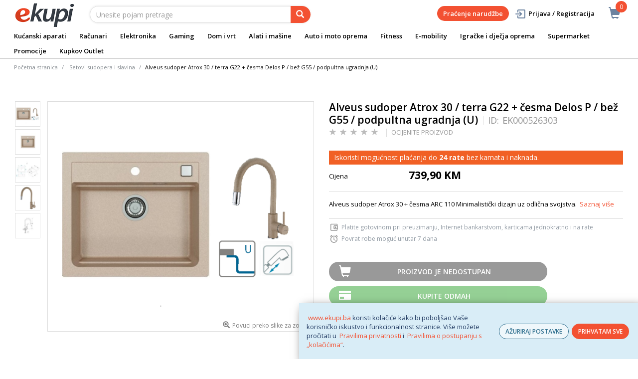

--- FILE ---
content_type: text/html; charset=utf-8
request_url: https://www.google.com/recaptcha/api2/anchor?ar=1&k=6Lc2wmAjAAAAAE0Fil-D041zS0KfjqpRlReSiJUv&co=aHR0cHM6Ly93d3cuZWt1cGkuYmE6NDQz&hl=en&v=PoyoqOPhxBO7pBk68S4YbpHZ&size=invisible&sa=action&anchor-ms=20000&execute-ms=30000&cb=ilgyrodea51n
body_size: 49336
content:
<!DOCTYPE HTML><html dir="ltr" lang="en"><head><meta http-equiv="Content-Type" content="text/html; charset=UTF-8">
<meta http-equiv="X-UA-Compatible" content="IE=edge">
<title>reCAPTCHA</title>
<style type="text/css">
/* cyrillic-ext */
@font-face {
  font-family: 'Roboto';
  font-style: normal;
  font-weight: 400;
  font-stretch: 100%;
  src: url(//fonts.gstatic.com/s/roboto/v48/KFO7CnqEu92Fr1ME7kSn66aGLdTylUAMa3GUBHMdazTgWw.woff2) format('woff2');
  unicode-range: U+0460-052F, U+1C80-1C8A, U+20B4, U+2DE0-2DFF, U+A640-A69F, U+FE2E-FE2F;
}
/* cyrillic */
@font-face {
  font-family: 'Roboto';
  font-style: normal;
  font-weight: 400;
  font-stretch: 100%;
  src: url(//fonts.gstatic.com/s/roboto/v48/KFO7CnqEu92Fr1ME7kSn66aGLdTylUAMa3iUBHMdazTgWw.woff2) format('woff2');
  unicode-range: U+0301, U+0400-045F, U+0490-0491, U+04B0-04B1, U+2116;
}
/* greek-ext */
@font-face {
  font-family: 'Roboto';
  font-style: normal;
  font-weight: 400;
  font-stretch: 100%;
  src: url(//fonts.gstatic.com/s/roboto/v48/KFO7CnqEu92Fr1ME7kSn66aGLdTylUAMa3CUBHMdazTgWw.woff2) format('woff2');
  unicode-range: U+1F00-1FFF;
}
/* greek */
@font-face {
  font-family: 'Roboto';
  font-style: normal;
  font-weight: 400;
  font-stretch: 100%;
  src: url(//fonts.gstatic.com/s/roboto/v48/KFO7CnqEu92Fr1ME7kSn66aGLdTylUAMa3-UBHMdazTgWw.woff2) format('woff2');
  unicode-range: U+0370-0377, U+037A-037F, U+0384-038A, U+038C, U+038E-03A1, U+03A3-03FF;
}
/* math */
@font-face {
  font-family: 'Roboto';
  font-style: normal;
  font-weight: 400;
  font-stretch: 100%;
  src: url(//fonts.gstatic.com/s/roboto/v48/KFO7CnqEu92Fr1ME7kSn66aGLdTylUAMawCUBHMdazTgWw.woff2) format('woff2');
  unicode-range: U+0302-0303, U+0305, U+0307-0308, U+0310, U+0312, U+0315, U+031A, U+0326-0327, U+032C, U+032F-0330, U+0332-0333, U+0338, U+033A, U+0346, U+034D, U+0391-03A1, U+03A3-03A9, U+03B1-03C9, U+03D1, U+03D5-03D6, U+03F0-03F1, U+03F4-03F5, U+2016-2017, U+2034-2038, U+203C, U+2040, U+2043, U+2047, U+2050, U+2057, U+205F, U+2070-2071, U+2074-208E, U+2090-209C, U+20D0-20DC, U+20E1, U+20E5-20EF, U+2100-2112, U+2114-2115, U+2117-2121, U+2123-214F, U+2190, U+2192, U+2194-21AE, U+21B0-21E5, U+21F1-21F2, U+21F4-2211, U+2213-2214, U+2216-22FF, U+2308-230B, U+2310, U+2319, U+231C-2321, U+2336-237A, U+237C, U+2395, U+239B-23B7, U+23D0, U+23DC-23E1, U+2474-2475, U+25AF, U+25B3, U+25B7, U+25BD, U+25C1, U+25CA, U+25CC, U+25FB, U+266D-266F, U+27C0-27FF, U+2900-2AFF, U+2B0E-2B11, U+2B30-2B4C, U+2BFE, U+3030, U+FF5B, U+FF5D, U+1D400-1D7FF, U+1EE00-1EEFF;
}
/* symbols */
@font-face {
  font-family: 'Roboto';
  font-style: normal;
  font-weight: 400;
  font-stretch: 100%;
  src: url(//fonts.gstatic.com/s/roboto/v48/KFO7CnqEu92Fr1ME7kSn66aGLdTylUAMaxKUBHMdazTgWw.woff2) format('woff2');
  unicode-range: U+0001-000C, U+000E-001F, U+007F-009F, U+20DD-20E0, U+20E2-20E4, U+2150-218F, U+2190, U+2192, U+2194-2199, U+21AF, U+21E6-21F0, U+21F3, U+2218-2219, U+2299, U+22C4-22C6, U+2300-243F, U+2440-244A, U+2460-24FF, U+25A0-27BF, U+2800-28FF, U+2921-2922, U+2981, U+29BF, U+29EB, U+2B00-2BFF, U+4DC0-4DFF, U+FFF9-FFFB, U+10140-1018E, U+10190-1019C, U+101A0, U+101D0-101FD, U+102E0-102FB, U+10E60-10E7E, U+1D2C0-1D2D3, U+1D2E0-1D37F, U+1F000-1F0FF, U+1F100-1F1AD, U+1F1E6-1F1FF, U+1F30D-1F30F, U+1F315, U+1F31C, U+1F31E, U+1F320-1F32C, U+1F336, U+1F378, U+1F37D, U+1F382, U+1F393-1F39F, U+1F3A7-1F3A8, U+1F3AC-1F3AF, U+1F3C2, U+1F3C4-1F3C6, U+1F3CA-1F3CE, U+1F3D4-1F3E0, U+1F3ED, U+1F3F1-1F3F3, U+1F3F5-1F3F7, U+1F408, U+1F415, U+1F41F, U+1F426, U+1F43F, U+1F441-1F442, U+1F444, U+1F446-1F449, U+1F44C-1F44E, U+1F453, U+1F46A, U+1F47D, U+1F4A3, U+1F4B0, U+1F4B3, U+1F4B9, U+1F4BB, U+1F4BF, U+1F4C8-1F4CB, U+1F4D6, U+1F4DA, U+1F4DF, U+1F4E3-1F4E6, U+1F4EA-1F4ED, U+1F4F7, U+1F4F9-1F4FB, U+1F4FD-1F4FE, U+1F503, U+1F507-1F50B, U+1F50D, U+1F512-1F513, U+1F53E-1F54A, U+1F54F-1F5FA, U+1F610, U+1F650-1F67F, U+1F687, U+1F68D, U+1F691, U+1F694, U+1F698, U+1F6AD, U+1F6B2, U+1F6B9-1F6BA, U+1F6BC, U+1F6C6-1F6CF, U+1F6D3-1F6D7, U+1F6E0-1F6EA, U+1F6F0-1F6F3, U+1F6F7-1F6FC, U+1F700-1F7FF, U+1F800-1F80B, U+1F810-1F847, U+1F850-1F859, U+1F860-1F887, U+1F890-1F8AD, U+1F8B0-1F8BB, U+1F8C0-1F8C1, U+1F900-1F90B, U+1F93B, U+1F946, U+1F984, U+1F996, U+1F9E9, U+1FA00-1FA6F, U+1FA70-1FA7C, U+1FA80-1FA89, U+1FA8F-1FAC6, U+1FACE-1FADC, U+1FADF-1FAE9, U+1FAF0-1FAF8, U+1FB00-1FBFF;
}
/* vietnamese */
@font-face {
  font-family: 'Roboto';
  font-style: normal;
  font-weight: 400;
  font-stretch: 100%;
  src: url(//fonts.gstatic.com/s/roboto/v48/KFO7CnqEu92Fr1ME7kSn66aGLdTylUAMa3OUBHMdazTgWw.woff2) format('woff2');
  unicode-range: U+0102-0103, U+0110-0111, U+0128-0129, U+0168-0169, U+01A0-01A1, U+01AF-01B0, U+0300-0301, U+0303-0304, U+0308-0309, U+0323, U+0329, U+1EA0-1EF9, U+20AB;
}
/* latin-ext */
@font-face {
  font-family: 'Roboto';
  font-style: normal;
  font-weight: 400;
  font-stretch: 100%;
  src: url(//fonts.gstatic.com/s/roboto/v48/KFO7CnqEu92Fr1ME7kSn66aGLdTylUAMa3KUBHMdazTgWw.woff2) format('woff2');
  unicode-range: U+0100-02BA, U+02BD-02C5, U+02C7-02CC, U+02CE-02D7, U+02DD-02FF, U+0304, U+0308, U+0329, U+1D00-1DBF, U+1E00-1E9F, U+1EF2-1EFF, U+2020, U+20A0-20AB, U+20AD-20C0, U+2113, U+2C60-2C7F, U+A720-A7FF;
}
/* latin */
@font-face {
  font-family: 'Roboto';
  font-style: normal;
  font-weight: 400;
  font-stretch: 100%;
  src: url(//fonts.gstatic.com/s/roboto/v48/KFO7CnqEu92Fr1ME7kSn66aGLdTylUAMa3yUBHMdazQ.woff2) format('woff2');
  unicode-range: U+0000-00FF, U+0131, U+0152-0153, U+02BB-02BC, U+02C6, U+02DA, U+02DC, U+0304, U+0308, U+0329, U+2000-206F, U+20AC, U+2122, U+2191, U+2193, U+2212, U+2215, U+FEFF, U+FFFD;
}
/* cyrillic-ext */
@font-face {
  font-family: 'Roboto';
  font-style: normal;
  font-weight: 500;
  font-stretch: 100%;
  src: url(//fonts.gstatic.com/s/roboto/v48/KFO7CnqEu92Fr1ME7kSn66aGLdTylUAMa3GUBHMdazTgWw.woff2) format('woff2');
  unicode-range: U+0460-052F, U+1C80-1C8A, U+20B4, U+2DE0-2DFF, U+A640-A69F, U+FE2E-FE2F;
}
/* cyrillic */
@font-face {
  font-family: 'Roboto';
  font-style: normal;
  font-weight: 500;
  font-stretch: 100%;
  src: url(//fonts.gstatic.com/s/roboto/v48/KFO7CnqEu92Fr1ME7kSn66aGLdTylUAMa3iUBHMdazTgWw.woff2) format('woff2');
  unicode-range: U+0301, U+0400-045F, U+0490-0491, U+04B0-04B1, U+2116;
}
/* greek-ext */
@font-face {
  font-family: 'Roboto';
  font-style: normal;
  font-weight: 500;
  font-stretch: 100%;
  src: url(//fonts.gstatic.com/s/roboto/v48/KFO7CnqEu92Fr1ME7kSn66aGLdTylUAMa3CUBHMdazTgWw.woff2) format('woff2');
  unicode-range: U+1F00-1FFF;
}
/* greek */
@font-face {
  font-family: 'Roboto';
  font-style: normal;
  font-weight: 500;
  font-stretch: 100%;
  src: url(//fonts.gstatic.com/s/roboto/v48/KFO7CnqEu92Fr1ME7kSn66aGLdTylUAMa3-UBHMdazTgWw.woff2) format('woff2');
  unicode-range: U+0370-0377, U+037A-037F, U+0384-038A, U+038C, U+038E-03A1, U+03A3-03FF;
}
/* math */
@font-face {
  font-family: 'Roboto';
  font-style: normal;
  font-weight: 500;
  font-stretch: 100%;
  src: url(//fonts.gstatic.com/s/roboto/v48/KFO7CnqEu92Fr1ME7kSn66aGLdTylUAMawCUBHMdazTgWw.woff2) format('woff2');
  unicode-range: U+0302-0303, U+0305, U+0307-0308, U+0310, U+0312, U+0315, U+031A, U+0326-0327, U+032C, U+032F-0330, U+0332-0333, U+0338, U+033A, U+0346, U+034D, U+0391-03A1, U+03A3-03A9, U+03B1-03C9, U+03D1, U+03D5-03D6, U+03F0-03F1, U+03F4-03F5, U+2016-2017, U+2034-2038, U+203C, U+2040, U+2043, U+2047, U+2050, U+2057, U+205F, U+2070-2071, U+2074-208E, U+2090-209C, U+20D0-20DC, U+20E1, U+20E5-20EF, U+2100-2112, U+2114-2115, U+2117-2121, U+2123-214F, U+2190, U+2192, U+2194-21AE, U+21B0-21E5, U+21F1-21F2, U+21F4-2211, U+2213-2214, U+2216-22FF, U+2308-230B, U+2310, U+2319, U+231C-2321, U+2336-237A, U+237C, U+2395, U+239B-23B7, U+23D0, U+23DC-23E1, U+2474-2475, U+25AF, U+25B3, U+25B7, U+25BD, U+25C1, U+25CA, U+25CC, U+25FB, U+266D-266F, U+27C0-27FF, U+2900-2AFF, U+2B0E-2B11, U+2B30-2B4C, U+2BFE, U+3030, U+FF5B, U+FF5D, U+1D400-1D7FF, U+1EE00-1EEFF;
}
/* symbols */
@font-face {
  font-family: 'Roboto';
  font-style: normal;
  font-weight: 500;
  font-stretch: 100%;
  src: url(//fonts.gstatic.com/s/roboto/v48/KFO7CnqEu92Fr1ME7kSn66aGLdTylUAMaxKUBHMdazTgWw.woff2) format('woff2');
  unicode-range: U+0001-000C, U+000E-001F, U+007F-009F, U+20DD-20E0, U+20E2-20E4, U+2150-218F, U+2190, U+2192, U+2194-2199, U+21AF, U+21E6-21F0, U+21F3, U+2218-2219, U+2299, U+22C4-22C6, U+2300-243F, U+2440-244A, U+2460-24FF, U+25A0-27BF, U+2800-28FF, U+2921-2922, U+2981, U+29BF, U+29EB, U+2B00-2BFF, U+4DC0-4DFF, U+FFF9-FFFB, U+10140-1018E, U+10190-1019C, U+101A0, U+101D0-101FD, U+102E0-102FB, U+10E60-10E7E, U+1D2C0-1D2D3, U+1D2E0-1D37F, U+1F000-1F0FF, U+1F100-1F1AD, U+1F1E6-1F1FF, U+1F30D-1F30F, U+1F315, U+1F31C, U+1F31E, U+1F320-1F32C, U+1F336, U+1F378, U+1F37D, U+1F382, U+1F393-1F39F, U+1F3A7-1F3A8, U+1F3AC-1F3AF, U+1F3C2, U+1F3C4-1F3C6, U+1F3CA-1F3CE, U+1F3D4-1F3E0, U+1F3ED, U+1F3F1-1F3F3, U+1F3F5-1F3F7, U+1F408, U+1F415, U+1F41F, U+1F426, U+1F43F, U+1F441-1F442, U+1F444, U+1F446-1F449, U+1F44C-1F44E, U+1F453, U+1F46A, U+1F47D, U+1F4A3, U+1F4B0, U+1F4B3, U+1F4B9, U+1F4BB, U+1F4BF, U+1F4C8-1F4CB, U+1F4D6, U+1F4DA, U+1F4DF, U+1F4E3-1F4E6, U+1F4EA-1F4ED, U+1F4F7, U+1F4F9-1F4FB, U+1F4FD-1F4FE, U+1F503, U+1F507-1F50B, U+1F50D, U+1F512-1F513, U+1F53E-1F54A, U+1F54F-1F5FA, U+1F610, U+1F650-1F67F, U+1F687, U+1F68D, U+1F691, U+1F694, U+1F698, U+1F6AD, U+1F6B2, U+1F6B9-1F6BA, U+1F6BC, U+1F6C6-1F6CF, U+1F6D3-1F6D7, U+1F6E0-1F6EA, U+1F6F0-1F6F3, U+1F6F7-1F6FC, U+1F700-1F7FF, U+1F800-1F80B, U+1F810-1F847, U+1F850-1F859, U+1F860-1F887, U+1F890-1F8AD, U+1F8B0-1F8BB, U+1F8C0-1F8C1, U+1F900-1F90B, U+1F93B, U+1F946, U+1F984, U+1F996, U+1F9E9, U+1FA00-1FA6F, U+1FA70-1FA7C, U+1FA80-1FA89, U+1FA8F-1FAC6, U+1FACE-1FADC, U+1FADF-1FAE9, U+1FAF0-1FAF8, U+1FB00-1FBFF;
}
/* vietnamese */
@font-face {
  font-family: 'Roboto';
  font-style: normal;
  font-weight: 500;
  font-stretch: 100%;
  src: url(//fonts.gstatic.com/s/roboto/v48/KFO7CnqEu92Fr1ME7kSn66aGLdTylUAMa3OUBHMdazTgWw.woff2) format('woff2');
  unicode-range: U+0102-0103, U+0110-0111, U+0128-0129, U+0168-0169, U+01A0-01A1, U+01AF-01B0, U+0300-0301, U+0303-0304, U+0308-0309, U+0323, U+0329, U+1EA0-1EF9, U+20AB;
}
/* latin-ext */
@font-face {
  font-family: 'Roboto';
  font-style: normal;
  font-weight: 500;
  font-stretch: 100%;
  src: url(//fonts.gstatic.com/s/roboto/v48/KFO7CnqEu92Fr1ME7kSn66aGLdTylUAMa3KUBHMdazTgWw.woff2) format('woff2');
  unicode-range: U+0100-02BA, U+02BD-02C5, U+02C7-02CC, U+02CE-02D7, U+02DD-02FF, U+0304, U+0308, U+0329, U+1D00-1DBF, U+1E00-1E9F, U+1EF2-1EFF, U+2020, U+20A0-20AB, U+20AD-20C0, U+2113, U+2C60-2C7F, U+A720-A7FF;
}
/* latin */
@font-face {
  font-family: 'Roboto';
  font-style: normal;
  font-weight: 500;
  font-stretch: 100%;
  src: url(//fonts.gstatic.com/s/roboto/v48/KFO7CnqEu92Fr1ME7kSn66aGLdTylUAMa3yUBHMdazQ.woff2) format('woff2');
  unicode-range: U+0000-00FF, U+0131, U+0152-0153, U+02BB-02BC, U+02C6, U+02DA, U+02DC, U+0304, U+0308, U+0329, U+2000-206F, U+20AC, U+2122, U+2191, U+2193, U+2212, U+2215, U+FEFF, U+FFFD;
}
/* cyrillic-ext */
@font-face {
  font-family: 'Roboto';
  font-style: normal;
  font-weight: 900;
  font-stretch: 100%;
  src: url(//fonts.gstatic.com/s/roboto/v48/KFO7CnqEu92Fr1ME7kSn66aGLdTylUAMa3GUBHMdazTgWw.woff2) format('woff2');
  unicode-range: U+0460-052F, U+1C80-1C8A, U+20B4, U+2DE0-2DFF, U+A640-A69F, U+FE2E-FE2F;
}
/* cyrillic */
@font-face {
  font-family: 'Roboto';
  font-style: normal;
  font-weight: 900;
  font-stretch: 100%;
  src: url(//fonts.gstatic.com/s/roboto/v48/KFO7CnqEu92Fr1ME7kSn66aGLdTylUAMa3iUBHMdazTgWw.woff2) format('woff2');
  unicode-range: U+0301, U+0400-045F, U+0490-0491, U+04B0-04B1, U+2116;
}
/* greek-ext */
@font-face {
  font-family: 'Roboto';
  font-style: normal;
  font-weight: 900;
  font-stretch: 100%;
  src: url(//fonts.gstatic.com/s/roboto/v48/KFO7CnqEu92Fr1ME7kSn66aGLdTylUAMa3CUBHMdazTgWw.woff2) format('woff2');
  unicode-range: U+1F00-1FFF;
}
/* greek */
@font-face {
  font-family: 'Roboto';
  font-style: normal;
  font-weight: 900;
  font-stretch: 100%;
  src: url(//fonts.gstatic.com/s/roboto/v48/KFO7CnqEu92Fr1ME7kSn66aGLdTylUAMa3-UBHMdazTgWw.woff2) format('woff2');
  unicode-range: U+0370-0377, U+037A-037F, U+0384-038A, U+038C, U+038E-03A1, U+03A3-03FF;
}
/* math */
@font-face {
  font-family: 'Roboto';
  font-style: normal;
  font-weight: 900;
  font-stretch: 100%;
  src: url(//fonts.gstatic.com/s/roboto/v48/KFO7CnqEu92Fr1ME7kSn66aGLdTylUAMawCUBHMdazTgWw.woff2) format('woff2');
  unicode-range: U+0302-0303, U+0305, U+0307-0308, U+0310, U+0312, U+0315, U+031A, U+0326-0327, U+032C, U+032F-0330, U+0332-0333, U+0338, U+033A, U+0346, U+034D, U+0391-03A1, U+03A3-03A9, U+03B1-03C9, U+03D1, U+03D5-03D6, U+03F0-03F1, U+03F4-03F5, U+2016-2017, U+2034-2038, U+203C, U+2040, U+2043, U+2047, U+2050, U+2057, U+205F, U+2070-2071, U+2074-208E, U+2090-209C, U+20D0-20DC, U+20E1, U+20E5-20EF, U+2100-2112, U+2114-2115, U+2117-2121, U+2123-214F, U+2190, U+2192, U+2194-21AE, U+21B0-21E5, U+21F1-21F2, U+21F4-2211, U+2213-2214, U+2216-22FF, U+2308-230B, U+2310, U+2319, U+231C-2321, U+2336-237A, U+237C, U+2395, U+239B-23B7, U+23D0, U+23DC-23E1, U+2474-2475, U+25AF, U+25B3, U+25B7, U+25BD, U+25C1, U+25CA, U+25CC, U+25FB, U+266D-266F, U+27C0-27FF, U+2900-2AFF, U+2B0E-2B11, U+2B30-2B4C, U+2BFE, U+3030, U+FF5B, U+FF5D, U+1D400-1D7FF, U+1EE00-1EEFF;
}
/* symbols */
@font-face {
  font-family: 'Roboto';
  font-style: normal;
  font-weight: 900;
  font-stretch: 100%;
  src: url(//fonts.gstatic.com/s/roboto/v48/KFO7CnqEu92Fr1ME7kSn66aGLdTylUAMaxKUBHMdazTgWw.woff2) format('woff2');
  unicode-range: U+0001-000C, U+000E-001F, U+007F-009F, U+20DD-20E0, U+20E2-20E4, U+2150-218F, U+2190, U+2192, U+2194-2199, U+21AF, U+21E6-21F0, U+21F3, U+2218-2219, U+2299, U+22C4-22C6, U+2300-243F, U+2440-244A, U+2460-24FF, U+25A0-27BF, U+2800-28FF, U+2921-2922, U+2981, U+29BF, U+29EB, U+2B00-2BFF, U+4DC0-4DFF, U+FFF9-FFFB, U+10140-1018E, U+10190-1019C, U+101A0, U+101D0-101FD, U+102E0-102FB, U+10E60-10E7E, U+1D2C0-1D2D3, U+1D2E0-1D37F, U+1F000-1F0FF, U+1F100-1F1AD, U+1F1E6-1F1FF, U+1F30D-1F30F, U+1F315, U+1F31C, U+1F31E, U+1F320-1F32C, U+1F336, U+1F378, U+1F37D, U+1F382, U+1F393-1F39F, U+1F3A7-1F3A8, U+1F3AC-1F3AF, U+1F3C2, U+1F3C4-1F3C6, U+1F3CA-1F3CE, U+1F3D4-1F3E0, U+1F3ED, U+1F3F1-1F3F3, U+1F3F5-1F3F7, U+1F408, U+1F415, U+1F41F, U+1F426, U+1F43F, U+1F441-1F442, U+1F444, U+1F446-1F449, U+1F44C-1F44E, U+1F453, U+1F46A, U+1F47D, U+1F4A3, U+1F4B0, U+1F4B3, U+1F4B9, U+1F4BB, U+1F4BF, U+1F4C8-1F4CB, U+1F4D6, U+1F4DA, U+1F4DF, U+1F4E3-1F4E6, U+1F4EA-1F4ED, U+1F4F7, U+1F4F9-1F4FB, U+1F4FD-1F4FE, U+1F503, U+1F507-1F50B, U+1F50D, U+1F512-1F513, U+1F53E-1F54A, U+1F54F-1F5FA, U+1F610, U+1F650-1F67F, U+1F687, U+1F68D, U+1F691, U+1F694, U+1F698, U+1F6AD, U+1F6B2, U+1F6B9-1F6BA, U+1F6BC, U+1F6C6-1F6CF, U+1F6D3-1F6D7, U+1F6E0-1F6EA, U+1F6F0-1F6F3, U+1F6F7-1F6FC, U+1F700-1F7FF, U+1F800-1F80B, U+1F810-1F847, U+1F850-1F859, U+1F860-1F887, U+1F890-1F8AD, U+1F8B0-1F8BB, U+1F8C0-1F8C1, U+1F900-1F90B, U+1F93B, U+1F946, U+1F984, U+1F996, U+1F9E9, U+1FA00-1FA6F, U+1FA70-1FA7C, U+1FA80-1FA89, U+1FA8F-1FAC6, U+1FACE-1FADC, U+1FADF-1FAE9, U+1FAF0-1FAF8, U+1FB00-1FBFF;
}
/* vietnamese */
@font-face {
  font-family: 'Roboto';
  font-style: normal;
  font-weight: 900;
  font-stretch: 100%;
  src: url(//fonts.gstatic.com/s/roboto/v48/KFO7CnqEu92Fr1ME7kSn66aGLdTylUAMa3OUBHMdazTgWw.woff2) format('woff2');
  unicode-range: U+0102-0103, U+0110-0111, U+0128-0129, U+0168-0169, U+01A0-01A1, U+01AF-01B0, U+0300-0301, U+0303-0304, U+0308-0309, U+0323, U+0329, U+1EA0-1EF9, U+20AB;
}
/* latin-ext */
@font-face {
  font-family: 'Roboto';
  font-style: normal;
  font-weight: 900;
  font-stretch: 100%;
  src: url(//fonts.gstatic.com/s/roboto/v48/KFO7CnqEu92Fr1ME7kSn66aGLdTylUAMa3KUBHMdazTgWw.woff2) format('woff2');
  unicode-range: U+0100-02BA, U+02BD-02C5, U+02C7-02CC, U+02CE-02D7, U+02DD-02FF, U+0304, U+0308, U+0329, U+1D00-1DBF, U+1E00-1E9F, U+1EF2-1EFF, U+2020, U+20A0-20AB, U+20AD-20C0, U+2113, U+2C60-2C7F, U+A720-A7FF;
}
/* latin */
@font-face {
  font-family: 'Roboto';
  font-style: normal;
  font-weight: 900;
  font-stretch: 100%;
  src: url(//fonts.gstatic.com/s/roboto/v48/KFO7CnqEu92Fr1ME7kSn66aGLdTylUAMa3yUBHMdazQ.woff2) format('woff2');
  unicode-range: U+0000-00FF, U+0131, U+0152-0153, U+02BB-02BC, U+02C6, U+02DA, U+02DC, U+0304, U+0308, U+0329, U+2000-206F, U+20AC, U+2122, U+2191, U+2193, U+2212, U+2215, U+FEFF, U+FFFD;
}

</style>
<link rel="stylesheet" type="text/css" href="https://www.gstatic.com/recaptcha/releases/PoyoqOPhxBO7pBk68S4YbpHZ/styles__ltr.css">
<script nonce="QcEKvuLkDJ8Lu2t6m_eNEQ" type="text/javascript">window['__recaptcha_api'] = 'https://www.google.com/recaptcha/api2/';</script>
<script type="text/javascript" src="https://www.gstatic.com/recaptcha/releases/PoyoqOPhxBO7pBk68S4YbpHZ/recaptcha__en.js" nonce="QcEKvuLkDJ8Lu2t6m_eNEQ">
      
    </script></head>
<body><div id="rc-anchor-alert" class="rc-anchor-alert"></div>
<input type="hidden" id="recaptcha-token" value="[base64]">
<script type="text/javascript" nonce="QcEKvuLkDJ8Lu2t6m_eNEQ">
      recaptcha.anchor.Main.init("[\x22ainput\x22,[\x22bgdata\x22,\x22\x22,\[base64]/[base64]/MjU1Ong/[base64]/[base64]/[base64]/[base64]/[base64]/[base64]/[base64]/[base64]/[base64]/[base64]/[base64]/[base64]/[base64]/[base64]/[base64]\\u003d\x22,\[base64]\\u003d\x22,\[base64]/woTDu3zCmHNeN8KmfGrDjsKYWB7CowHDvMKgH8ODwrphERDCtSTCqgp/w5TDnH7DlsO+wqIFES5/YgJYJjANLMOqw583YWbDscOLw4vDhsOAw7zDiGvDgcKBw7HDosOVw4kSbn/Dk3cIw7DDgcOIAMOuw7rDsjDCjl0Fw5MqwqJ0Y8ObwpnCg8OwRDVxKjbDqShcwpDDlsK4w7ZxeWfDhn0Iw4J9dMObwoTClGMOw7t+Z8OcwowLwqY6SS1owogNIyQ7Ez3CgsO7w4A5w7HCqkRqI8KkecKUwrVhHhDCiSgcw7QJMcO3wr5tGl/DhsOgwrU+Q1MfwqvCknA3F3I/[base64]/CkBzCu8Knw6bCllBzQsO3w5TChcKMS8OKw5HCukFqw4TCm2Agw4J5McKCG1rCo0ZIXMO2HcK9GsK+w4gLwpsFTMOiw7/[base64]/ChcO6MGzCrEfDgcO/csKpw4FxwpvCncOfwo5uwrYKUhsyw5rCrcO4DMOOw6lowqDDv1LCoS7CksK9w4fDssOYVsKywpkYwprCncOEwoBWwo/DqBDDqj3DrW9Nw7LCnDTCrhByesKGbMOZwoN2w73DlsOSfsKKEgB9UcOZw4jDncONw7XDh8K5w77Ci8OQC8KEGh3DkGXDhcOfwpnClcOewo3CqcKnA8Oaw7N3bltEA2XDgsOFGsO1wrRcw5Yjw67DgsKRwrU0worDr8KjesO8w4RHw6A1PsO/UD3Con3CrXRiw7TCjMKSPgPCr3U5PnbCq8OLcMOaw40Lw7LCvMOFEhxmFcOvAGdHZMObcV3Dkixdw7HCvklWwpzCli3ClRUzwoErw7TDlsO5wovCuiMDfcO/T8KyQwJzZBfDuBvCscKrwr7DlBZRw4vDl8OvJsOQAcO+bcKrwoHCn0zDvcOsw7pCw6xDwqzCtgDCjhsLOsKyw53ChsOXwr0jUsORwpDCqcOGHD3DlDHDrQrDpFchWG7DhcOqwowKf0zDqW1ZDAUcwoNgw5/CuBZvc8O+wrxlTMKFUA4bw4tzQcK/w5sswokHFlRIU8OKwpVBZk7DlcKyEcOIwrkiAsO6wrgOd2LCk17ClR/DvwTDgG92w68tWMOIwpcjw6AkaETCosOkB8KNw4PDqFjDkSYmw7DDrXfDsX3CvMO3w47CpDoMU0LDtMORwpNhwpRwIsKeMlbCnsK9wrPDiDNWGlHDtcOnw6xvMHHCq8OCwoF8w7LDqMO+f3tdZ8O5w5F9wpTDhsOnKsKgw6jCoMKxw6RBRztGwo/CiCTCqsOIwrXDpcKLGMOLw6/Ckj5yw7jCh04fwpTCj1J1wo8cwoLDhCMtwoI6w4/CpMKSdXvDh07CgyPCglIcw7DDvhnDojzDiUDCosK/w6nDv0MZU8O/wpPCgCNGwrDDoDnCijvCscKUbsKebV/CusORw7fDjDrDqgEDwrZdwqTDi8KXCMOFdsOZasONwpBiw79hwosGw7UpwpnDjwjDpMK/wrLCtcO/w7jDt8Ogwo9PJCzDhSdxw6ggJMObwrBAasO7ZR8MwrkSw4NZwqbDgV7DowrDgH3Dh2seVShYHcKPUB7CtcOkwqJRDsObLsOdw7LCqkjCo8Oeb8OVw5U7wogcNi04w6NgwocRE8ObSsOmckpNwr3DkMO9wqbCr8OjDsOcw7rDlsOJZsK5LlzDlhHDkC/[base64]/Dql7CjMOdwq0uLsO9w5TDjsKddg/DqcKGY0rCrQMkwp/Dnisvw7tuwrlxw5kywpLDqcOzNcKLw6pccBgcXsOQw4wRwokqTWZhQRXCkUrChkEpw5jDjWIxSG4xw41yw6/DssO/C8Kbw53CosKXX8O6M8O9w48Mw6nCokZawphswoRCOMOww6bCo8OLYgrCo8Ovwot5DMO3w7zCrsKmD8O7woRBdxTDr3kjw5vCrRbDl8OgEsOaMFpbw4PCgS8Two56VMKEMlbDpMKJw7ELwrXCgcKiUcOVw78SGMKlB8OIwqQZw5BlwrrCtsOtw758w4/CqcK/w7LDsMKAPcKywrYBdXl0ZMKfTVHCvmrCniLDqcOmaA8kwqVgwqoKw7LCjzJ8w6jCtMK/wp8jAsO4woDDqx91wqx4UB/DlF0Gw4BmCwVye3TDvS1nG0VXw6NRw7EYw6/CjMOuw7/Dp2bDggduw67CtGxHVhnDh8Ordh4rw4p7RVDCnMOSwqDDmU3DqMKuwq0hw7rDi8OAPMK6w6luw6fDp8OMXsKbS8KFw6PCnRXCj8OQW8Ktwo9Yw7IqdcOpw4ICwqYLw7vDnhPDlFHDsgFTXMKKZMK/AMKew5wBEGslK8KcMDDCkCBOWcKnwoFzXxQZwp7Ct17CqMK+acONwq3Dpl7DtsOIwq/CtGEAw5nCikLDucO5w6lResKSMsKPw5fCvX8KCsKFw7xlCcOVw55Xwq5jI0NPwqDCkMO7wro3V8O2woLCmSxiXsOtw6wfFsKywrtTI8O+wpnCvXjCnsOKE8OhGFzDkxwMw6nDpm/ComIhw4VhFVNgTRJow7RwQSRww67Dow1/McOEZMKYCwViDx/[base64]/[base64]/[base64]/[base64]/DjidSakbDt2XCi8K9woLCtcOEw5sCFGzCiMKrw7zDg34vwoUBFcKmw5fDpx/CrgNXOMKYw5ZwOUQGLMOaDcOCLB7DllDChDUcw7zDmmdiw6nDtgF8w7nDqBU4exYoElDCp8K2KT1TXsKEIwotwq18GTcBbExmVVkow7PDhMKFwrzDt0rDky9BwpUfw57ChmXCn8OGwrkAEiNPe8OLw6XCn2cww6HDqMK1VGnCmcKlB8Kpw7QRwo/CujkIVQl1FkvCsB9iNsOtw5AUw4Z7w5g2w7DCs8OHw7UvfXsvN8O6w6JOd8KEUcOmMALCpU0WwojDhkLCm8K9CXfDo8Oqw53CilIjw4nCjMKnacOiw7/DhUAdD1HCkcKIw4zCkcKfFAxdSzo2Z8KpwpnCo8KAw4DCm0jDkgbDisKWw6XDmldlb8KoZMOkTBVVScORwqU/w5gzR3bDh8OsYxB5KMKwwpHCjzhewqpjDl9gXULDrD/Dk8Ohw7PCtMOIEk3CkcKiw5TDisOpASVAckzCj8OqR2HCgD0owqhbw6x/F1rDu8OEwp51GXBHAcKkw5plVMK/w4d7FU51DwrDpEIMecOywq59wqLCjXvDtsONwpt3SsKXTHhRA3Q/wp3DjsO6dMKUw6/DrhdbFm7CrE8iwq12w73CoSVYFDBOwobCpgM7d1QXJMOROcOzw7sVw4DDggbDlGptw4nDh3EDw5fCng04PsOIwodww6XDr8Oiw4DCpMKvH8OUw4nCjCU7w58Lw7VII8OcB8K0wrlqE8Ojwphkwp9Ef8KRw7RiFWzDscOAwqI1w4QBTMKlf8ONwrrCksODdhx6Ng/CihjCuQTDucKRdMOlwpjCnsO1OjZcOAHCtVkAIzojb8KSw5VrwpZmFjAVAsO/w5wzHcOWwrlPbMOcw40fw6nChQvCriRzSMKAwqbCu8Ojw4bDgcOewr3Dn8OBw6XCqcKiw6Rww7VsCMO2TMKawpBHw73DrQxUKEQ6JMO5AxpaeMOJHQrDtCZPfXkIw57Cs8OOw6LClMKOSMO0VMKpJnVKw65rwpDCsXU4bcKqbV/Dml7DmMK3fUTDtcKSCMO/Vg9gCMOgfsOhMFfChSdBwq9uwoczScK/w5HCh8KMw5/[base64]/DqcKxw4bCvQTDqsO2w77CncKsQ8OvAmHCksKNw4DCvBgcek3DhUvDnhXDt8K0fAZ8BMKQYcKKCG57XwsAwql2TSTDmDdhDCBzfsOIAC3Ch8Oww4fDm3QYDMKMdAfCpl7DtMKsPyx1w5ppEVHCj3s/w5fDlBXDq8KsBSHCpsOpw4AnEMO6C8OlaTbCjTxRw5rDhAbDvMKew5nDlsOiFHljw5p9w7s3DcK6LsO4wpfChFpcw6HDgzVWw7jDt2XCoUUNw4kaIcO3ZcKywr4Qfg7CkhImN8OfLTbChsKfw65twpBfwrZ/[base64]/[base64]/ClXluX8KQw6bDl1UiGz3DjTwuGcOhIcKaFEPDiMK8MMKbwpY+w4fDiBnClFV6NQVCCFnDgMOYKGLDoMKTKcKXE0VLa8Khw6tJbsKiw69aw5vCoB3CocK1M2fCkjLDsVnDl8KEw7JZT8KDwqnDmsOgFcOzworDjcOew7N2wrfDlcOSZikqw4LDu204QR/CgsO0OsOhGSIEWMKSTcK/[base64]/DjMKGw6jDgsKVO13DgRIFFMKAdmnDtsOmwpQKw65SfigpGsOnFsOuw5zDuMOUw7XCoMOpw7LCjnTDssKMwqRdBGPDjEHCoMOnbcOJw6HDqkpGw7PDqW8gwpzDnn3CsiUjb8Ojwqsmw4RNw4DCpcOXw4TCu1ZSOyTDisOORklAUMKLw7R/[base64]/[base64]/CmnPCkwLCnsOww65HNMOuw4XCtQ0HPcOcwrgmw6dxe8KUSsKpw79KcD8iwqE+woEkGiJ9w4ktw45Uw7IPw7EQFDsKXjNqw6gYC1VFZcONREXCmml1GGl7w597bcKFeVXDk1/[base64]/[base64]/w5vDtQjDocODwq/DgW8pDsKAwohKwr4XwqQewrMOw6lsw5h3WG9nEMOTZcKcwrIRf8KFwqnCq8Kqw7fDkMOkLsO0HkfDlMKmYnRVN8OGVALDgcKfZsOtMgxUIsOoKSYQwqbDlmQ9fsOzw5YUw5DCpMKLwqjCjcK4w6DCoD/CnQbDisK/PXUfASx/wpnCsX/CiGTCpXLDs8Kpw5A/w5k+w5JjAUlyQUPDq0J1w7A8w6B5woTDqA3DkXPDu8KcKghJw5DCpcKbwrrCuhrDrcOlR8OJw5xewqMpdA1YdsKew5fDncOUwqTCi8KzO8ObdSrCmQdCw6TCucO9cMKGwqFvwr90F8Ohw79mblbCv8O0wq9va8K7NSPCi8O/TyILU1QfZkTChGZzEnjDt8KSJApsJ8OnbcKuw7LChnPDtsOmw4Uyw7TCuEvCiMKBG2DCjcOrWcK9Vn/Dm0TDsVNvwopDw7h5wr/[base64]/CrsKCw5ZKYSRJw4hzfT3DrsOtwr5+CS/Cvw/ClMKpw5w5ZjlYw4PCkQV5wpoEBHLDisObw7XDh2Vuw5xlwrnChAjDsQ9Ow4TDgnXDpcK/w74WZsK1wrvCgEbCtH7DhcKOw643TWcfw5JHwodCe8O5JcOawqPCpibCiHnCgMKnYSBiW8OrwrPDoMOewpLDosKiYG1HXwDDi3TDtcK5GyxQQ8KxZ8Kiw5vDo8ORPMK8w7sOfMK4w7NHUcOnwqTDjwtaw5/Dr8KAZ8Kuw7o+wqwqw4zDn8OpdsKIw4hmw6LDscOwL2nDjUlQwp7Cj8ODYgXCmx7ChMOeSsOiDATDn8OMR8OuBwA2woogQsKvayQww5ghKDM4wrxLwodAKsOSDsOFw4AecWnDuUDCjC8UwqXCrcKAwpxNc8Ksw6/[base64]/Cj1JCwrR6dynDvsKMw7bDh23DsMOowoB5w4kVGX/CkHA9UQDCiH/[base64]/wopbwrbCmgECwoPCr8KddcOHMQ7DrMK+wrh4awDCncKsXUxnwoEgTcOrw6kWw7XCgz7CqQTDnhnDmsOjYsKNwqHDtyHDusKSwpbDr1AmP8KmGcKLw7/Ds3PDqsKdS8KTw7bCjsKbBgYDwrDCoiTCrwTDuzd7c8OwKG5VZ8Kcw6HCicKeeljDvwrDuxDCi8KDwqN/woQ/fcOHw6vDs8OLw6oiwoFoIcOUKFs4wqotaXbCmcOwVsOdw7XCu0wtEinDpAvDkMKUw77DusOrwqjDtQ8Ow5LDjFjCr8OJw7ZWwoTCrQAOesK3CsKWw4XCn8K8NwnDqDRRw7DCvMKXwrJ1wp/CkWzDpcOxAhk9DVILKQUUYcKUw67CrmdoYMOQw6EQOsOHMkDClMKbwqXDm8Opw69fMiN5UnxgDB5AYMK9w5caCi/Cs8OzM8Orw5xOdnbDrinCngDCq8Knw5DDiFJmW1Q0w4ZkJTDDiAZ9wowFGcKuw7DDiEXCp8Oxw4FbwqXCq8KPY8K0e0PCi8OSw6vDqcOWTcOOw5HCl8KOw50pwp5lwrNzw5vDisOdw7kYw5TDrMOew4/[base64]/DvgvChVjColrCh1vDnsKLNFsuw7Zzw4gkPMKATcKmYz9IFArChRnDoQTDkmrDhETDjsKPwr0BwqLDpMKRI0vDqhbCpsKCc3XCsRnDvcOow7ZAS8KfJhIgw53CqU/[base64]/csKywoIjVyM0w6BGSsO5w4pCwrPDvsKFLnLCmcKXfAkOw4sbw6VqdyPDq8OVGhnDlSoUC20UJRcKwqsxTxTCqjvDj8KDNXJRNsK7HsKcwptgBxDClU7DtyE1w65yRlrDnMKNwrnDqzPDksOnQsOgw7UTGztULQDDlDMAwpzDpcOVDSrDsMK/blB5J8OFw7TDqsKiwq/CuxDCqMOlBFHCg8K5wpM9wonCuz7CksOoFsOhw5kYJVkbwo/CuwVGcgfDkQIjbkQQw7gMw6TDnsOZw7I7ETM7LDk8w4/DgEHCrlcnGsKJEgDCmMO0cizDnADDssK2SQdfWcKWw4HDnmYpw7HCvsO1T8OIw7XCm8Onw6RYw5TDhMKAZWPCl2pdwp/[base64]/DiynCgcOqwr7DtwBwCMORwotqN159YFHCnlg5acKZw49dwqcpSmLCqjPClEI6wr9Lw7jDg8OrwqLCvMK9ZCwAw4kjdsOHOVIVVjTCiDxpViRrw4MbS09hcm5APkNUI2wMwq5YGHjCssOhVcOPwpjDsQ7Dn8OHHcO7WXpDwpXDk8K3Hx03wpIbRcKiw5/CqiPDlsKIdSnDjcK1w67DsMK5w70Fwp3CoMOoYmkdw6TCsXDDniPCqmJPa2oGCC1pwrzCg8OJwocQw4zCg8KqclXDgcK9RAnCl1HDgnTDmxpNw4UWw63CrixBw6/CgSdCEnrCowwWaUbCrRR4w6bCvMOmCMOPwq7Ci8K5PsKQJ8KTw4BFw6k7wpjCqm/ChDM9wrDDlhccwr7CnRLDo8ORYsOlSk0zK8O8CWQjw5rCvMKJwr9BaMOxQFbCiRXDqBvCpsKnPVFaXsOXw63Crl7Cp8KkwqnDimoXUGbDk8Knw4LCjcO/wrbCjT1/w5DDsMOfwq9Hw7sSw4wtI1dnw6rDgsKLQyLCo8O/[base64]/DokUOBh3Cj25XCCBnBXLCs1VTwoYLwrssXTBzw6lFC8K0RcKuLMOxwrLCqcKcwoTCpXjCgh1uw6lzw5MTMz/DhFPCpG0SEMO2w6Nxc1XCqcO+UcKaE8KJQ8KQFsOUw4bDhDPDsVDDsnZnGcKvfsOmNsOiwpVZJBh+wqpgZ3hiecO9IBYqMsOMXG0ZwrTCrRcbfjl0NsOywrc3ZEXDscOEJsOYwp7DsioSLcOqwos/[base64]/CmsOaw7nDvMONwrsYw4sIJhfDpDtfwo9uw5FlJjzCuSVsX8ObaUk9RQvDiMKDwqTCu3HClMOKw5JcFsKIcsKiw4w1w7LDhcKYTsOVw6IPw68FwotickLDiBlowqgOw7kRwrnDlcOMD8Oqw4LDkwojwrMjeMOdH1PDgDUVwrgRfxg2w6/CqgBKXsKKNcOmJsKqH8KDXEDCtCjDgMOrNcKxDijCh3PDncKGNcO+w4ZpAsOeW8Kvw4jCosOxwpELbsOdwqbDvDrCn8Olwr3DtcOrO0o/bQLDkBLDmQMlNsKgOybDq8Kpw7QxND4uwoHCqsKAcynCplp4w6/CsjhEcMKUV8OBw41swqZsSQQywqrCozfCpsOGHmYgOhxEDmnCrcO7dxbDnz/CpWMhfMOcw77CqcKIGDBKwrFIwqHChXIZWlnClA80w5xgwr85ZWwgNsOswovCqMKUwp9Nw73DpcKQIA7CscO4woxwwpnCkE3CscOtHjDCscKaw5Fwwqk2wrrCs8KAwoE0w4rCmkfDpsO1wqc/NATCnsKIZ0jDilxsYRjCjMKpM8O4FMK+w6VnFMKww6RafWxneCTCtg4MHhBEw5kHD0ovdWd1GFhmwoYIw79Sw58OwqzCnCk2w5Alw4tdRcOQwpslAcKAPcOsw7F0w6F/NU1rwoRxD8Ksw64+w6PDvl9ww6V2ZMOpZhFhwrLCq8OWecOEwqIEDCcFG8KpAlXDjzVzwqzDjsOSDWvCkjTCnMOPHcOvCsO6YsOWwprDnlYDwrZDw6HDilXDgcO4M8Kxw4/DvsOlw5BVwoNyw6pgOxXCosOpC8KMOcKQeVDDhkrDhcKOw6nDsBg/wq9Zw4nDjcOxwrNkwoHDvsKGfcKBRMKlM8KvHmrDk3tywpLDr0tHUDbCkcOqW0d3PcODMsKKw5BwX1PDq8KvOcO7fyzDk3nCjsKSw4DClFd8wqQuwrwHw4LCuC3CtcKXFhA4wrcdwqLDk8K6wrvCosO+wrxawr7DkcKlw6/Du8KywpPDhDPCkzpgISl5wonDsMOHw682XlwIRBDCnygGZcOsw5IgwoLCgcK1w6nCo8Khw4U/[base64]/[base64]/CuQTDvWvDl8OBwotKOsKSw79owrTCvkFow58ICQzCo0LDuMKjw7oOADnDszPDocKpElHDkBJDNn8CwqE+JcKgw6XCmMK3asKuHxp6PFsnwocTw5rCkcOjf3hWdsKew545w6x1QW0uJX3DtsKSUBYWdAjCnMO2w4zDhXbCjsOUUiVvBSXDssO9KDjCv8OXw4/DkFjDli0tW8KRw4hyw5PDviI+w7DDiFh1cMOjw5d+w7tYw61nNcODbcKFAsO8ZcK7woE9wrw2wpIBUcOiHMK/[base64]/CowrDoVJFwp7DmsKPY8OYw7bDnMOZw5BWG8OXw5TDksOAB8KuwphKcsK/LTLDo8K+wpDDhyUMwqbDi8KjehjDqV3Dt8Kxw71Gw7w9GMKJw5hbesOTe0jCgMKlRkjDrELDuV5BVMOrNXnDrw7DtGnCg1fDhGDCq25QVcKnVsOHw57DnsO1w57DmhnDohLCkmjCpcOmw7clGU7DmxbCgT3CkMKgIMOsw4N/[base64]/wo7CoQIWw6xxw59ww5khwopuw7jCm8KqOjjDol1/[base64]/[base64]/CoFxHckI7LzvCrFlWZz7DnTHDnEJZw7DDkmtfwozCnsKIX1Vnwr7CqMK+w4ISw69nw5krDMO5wr/DtxzDgEjDv11LwrrCjDzDgcKJw4EkwpkrbMKEwpzCqsOUwrNdw48pw5jDviXDgQJMXSnDjcO2w5/CgsOGbcOOw7zCrEbDu8KtM8OGIyx9w4PCkMKLDFE9MMOBXDgwwo0MwpwWwqJKXMOVOXDClcO+w4wIWMO8c2xAwrIUwoXCi0BqJsO+UHrCp8KZaX/Cn8O2OiF/[base64]/[base64]/CpgA5wq7CvgLCssOPw6UzRMOcw6/CngFpPVvDrBh1HVLDiEBrw4TCtsO2w7x4Vi4VGMO0wp/DhMOJXsOpw4NUwrceYMOxwpAkT8KtKEc6NjNCwozCtMKOwqjCg8OhdT4lwqwpcsKscxLCqUrCuMKOwrYrC24YwrhuwrBVJsOmd8ONw4YhZFg1XDnCqMO5RsKKXsKSGMOmw5c9wqctwqzCh8Kjw7tNfTXCisK/w7NKODfDnsKdw7bDk8OIwrFAwrtCSmXDmAvCqzDCkMOYw4vCpxAJasKfwpfDoHluPgrChwAFw7hgTMKmXUAVRlLDqGRlw7JfwrbCsw/ChkZXwrcBJm3CkiHClsOowoNJY2TDgsKFwqPCp8O5w4hnA8O8ZW/DmcORG15ew7wMczxsQcOiD8K2AHvDumo3REfCp3FGw6l8J3jDvsOGN8Okwp/[base64]/HMOfwrHCuBVEwpBlw6fChRXCiUbCuMK/[base64]/w4rDpCnCjcKIwowGw4/CrlPDpcKewq3Dg8OawqPDhcOACcKybsOgUXwGwqRXw4RUA2vCsXHCpzzDvcOdw71ZacOsbDkSwoQbG8OCGQAbw7XCjMKAw7rClsKRw50KYcOowr7DkFrDt8OqWsOMH3PCucOxUyfDtMKnw4lxw47CscO/wpZSBxTCtsObfR04woPCmEhTwpnDozRgYnk7w4tQw6xBasOgAynChl/DosOiwpTCoiNEw7nDh8KFw7/CvcOeacOeWG/[base64]/[base64]/VF9iSRnDv3nDucKJUsOsw7/[base64]/DtWjDucOvUDtTXGY+woLCr0Jpw7jChsO0wqMVwpvDm8K8ImZSwrFMwoFMI8KtHkrDl2HDvMOvOXMTWxHDvMKpYX/CtnE+wpoHw5IVPjxvPnjCocKRfnzCqsKKSMK1NcOewqZIbsKbW0EAw7XDkS3Dll0mwqIhQxwVw4VTw4LCv3PCiCFgKVh0w7/DvMOTw6wvwrs3MMKkwo4ywpLClsOww67DmRTDmsO3w6nCphIoHxfCiMOxw6Frc8Ozw5ljw6PCiSpaw7BiTlQ+G8OFwrJdwr/CuMKHw7R/ccKVP8O9XMKBB19Zw6UIw4fCl8Ohw7XClkHCpB9DaH1rw5/[base64]/CssKyw7dPa0PDpyZnwqxuwrlfwoJMw4R/NMKqGCjCjsOcw5vDrcKFRn8Xw6ddXAYJw6DDiEbCsWIeQcOTD33DpEzDjcKawrLDqAYSwpPCkMKIw6shasKxwrvDoxHDg1HDoj8/wq3CrHbDnnApIsOZFsKpwrfDoDzDnBLDh8KGw6UPwphNIsOWw7ofw7sPT8K4wp8uKMOWVANjOMOeL8O6UlFjw6YHwqDCsMOtwqFjw67CpCjDiy1NczHCrj/[base64]/Do03DvUPDocK4w6ABYTgqw40+w6bCjsK+w61zw4/Dvxogw4jCi8OXJUNswpRnw7AbwqQpwro2OcOhw4t/Ym06OFfCsVA6DFk9w4zCoUFkKkvDgQnDvMKqAsOybVXChWJCFMKCwpvClBxJw57ClSnCgMOMUsK2Mn4TXsKIwqxJw7MYb8OWRsOrPArDnMKWSWQDwoHCmW9wDcKFw63CjcOrw6bDlsKGw4wFw5AUwrZyw51Kw4/[base64]/CvsOFF8OBPsKuwrB8w51fKFnCiR5IEHhFw5XCoE8ewr/DnMKZw6wYYQ1jw5TCqcKNRF3ClcK+PMOkNXvCvDQOIRHCnsOQZx4jUcK/[base64]/[base64]/Dg8KKXsOIJBvCpTTDhgzDnUDCm8KRw6DDqcOgw6JABcOTfSBnWgwBADHDiXHCjC7Ck2jDrHAbXsKnHsKFwqzDmDbDi0fDo8KhaQ/DjsOxA8OGwqXDh8K+CcOKKcKpw581JVoxw6vDh2PCkMKRw6HClXfCkiXDjGtow57CssO5wqBKYsKSw4vCrTfDosOxDQPDqMOzwp4/fBNUEcOqG2h6w717UcO4w4rCjMKSKsOBw7jCnsKRwrrCvgJxwpZHwogdw7/CiMORbkvConnCi8KnYT04wqJPwrdyKsKcdRtow4DCt8Ouw408FQILZ8KiasKwWMK4OSIxwqYbw557Y8O1J8OFLsKQZMKNw5Eow5fChsO5wqDCjlgDYcOJw4wow53Ct8KRwok+wolvIHtMbsOXwq4Kw5cICzXDjCHCrMOway3ClsO7wrDDt2TCmnd/VgwqAmfClWnCksKPewxDwqnDrcKCLwc7F8OALXQ3wo53w7d+O8OLw6jCmS4wwpcCFF3Dsx/[base64]/[base64]/a2p3Y3JVdcKdfMKBbMObw6HClsONwrI1wocGdWjDm8OCHAQzwpDDisKGdQQrT8K+LX7CjSoVwqkmH8OYw6orwoFnJ1huDAQaw5ENacKxw4fDsC0/[base64]/DtsKjwqrCnloZAsOMY1LDqsK2WsKOfMK6w6JDwpcrwp/DisKdw57CiMKQw5otwpXCl8OEwpzDqmnDikZpAnppaTFTw7xbPsOHwpdQwrrDr1QyAzLCo30Iw58/wrc6w6HDtWrDmnoyw5fDqEU/woHDn3nDmmtAwrJDw6cAw6UAZXfCv8KOecOmwrvCmsO8wptJwoFWbQ4sbjgqeAnCrhM8QcOPw7rCu1chFyrDjy8sZMK4w6jDpMKZYcOJw4ZWw7g6wr3Cox54w4Z6HxR0fQJYP8OzIcO+woxiworDhcK/wrxRJcKswoZhC8OWwrw0IQYgw6Z7w6HCj8OQAMOiwq7DgsOXw6HCm8OtVl0MNznCgxkiKsO0w4PDrGjDkjzDpEfDqMODwo53fDvCvi7DrsOvRMKew4Vpw4Ikw4HCisOYwql8WD/CrRF5cyEiwpbDm8K7OMOqwpXCtANqwqsKQz7Dl8O2WMOvMMKtRsOXw77CmXdGw6TCocK8wrNNwozCl0DDqcKydcO3w6dtwobCsCTChkIEbDjCp8Kjw4RlX1nDoU3DscKFa2/[base64]/DicKXwrE4LcKIw61vYgTDksK/wp7DiB3DiDXDj8OuKGTCpcO0QX7Dj8Kuw4o1w4LCjypFwpzCtFDDoSjDr8Odw6XCjUI4w7jDucK8wo3DmW7CmsKPw6HDnsO5bMKJMScIBsKBaEZVdH4fw5k7w6zDkxPCgVLDs8ObMy7CvRTCjMOqEsKiwo7CmsOzw7cAw4vCu0nCpE4aZEI7w57DpB/Ck8Ojw7nDtMKqW8O+wqlUHV9XwpAoHmVdDyJ3AMOAOA/DlcKzbwIswr4VwpHDrcKCT8KwQmXCjw1jw4YlCUjCnVABVsO/wonDklXCvwRwZMOOLzhPw43CkFJGw5NpbsK6w7/DnMOxBsKZwp/CgQ3CojNYw51Rw4/DjMKxw6h3P8Kdw5XDisKrw703OsKYbcO2NFPCmBHCqcKbwqV6FsONaMKrwrYZN8KLwo7CunMVwrjDpirDggA4NSBRwrV1asKlwqHDoVrDkcK/wqnDkQogFcO9QcO5PGvDo33CjDA2QAvChUk9HsOCCQDDhsOewpZ0MHrCiELDpy3ClMOVNMKpG8Ktw6DDgsODwqoFMl1NwpPCr8OHbMORPx9jw7w4w7XDiyAaw73ClcK7wqXCpcK0w40MDw5HRsObesKLw5fCosKAVRbDgcKXw7klccOEwr8Aw6x/w7HCk8OTf8K6Az5ifsKFNAPCgcKEcVJ3wqpKwoMxU8KSR8OSQ0l5w7lGwr/[base64]/BsKVw6xOBVgCWsOGw6dwNhLCs8OMXcKbw67Dg2kxfx3ChCU3woxMw7PDsSrChTtdwoXCgcKlw647wqnCvnY1D8OZUEE0wrV4BcK4UCnCuMKxZ03DkQA8wp0/FsO6IsOiw7Y/[base64]/Cv8KmQcOhwo9aBcKPwpVrwrzDksOTO8O2CwPCqQgsbsKXw7MTwqVFw4hfw6RYwr7CjzIFacKnGMKewrEbwojDrsKPDcKQci/DoMKTwo/DhsKowqYlcMKFw6/DqD8AGsKbwpUlXDR7cMOZwqJtFAtuw44NwrRWwq7DhsKCw5pvw45dw57CqyRMdcK4w4rCksKjw7DDuibCuMKDEmQmw70/GMKKw4luLUnCvxXCu3AtwoPDuGLDn0PCjMKNBsOZw6JXwrzCo3/Chk/DncO6DH/DrsOBXcK4w73CmVZLKG/Cu8OqYFzCgHljw6DDtcK9XXrChMKZwoEbwqAUPMK5McKjUl3CvV/CtBYaw51tQnbCrcKWw4nCh8OAw7/CnsOCw6wqwrN/woPCuMKqwqzCoMO+wpwkw7nCoRTCp0Zlw5bDuMKLw4rDh8Ovwq3Ds8KfLmPCv8KZYGEjCMKscsKJXhDCuMKgwqpaw43CnMKVworDtkkCUMKJMcOiwqnCpcKlbg/CugEDwrLDh8Kkw7fCncKywqx+w5YGwqLCg8Ouw5TDisOYNMKveGPDisKzUMORD3vDmMOjNQHCj8KYGm7ClsO2RcOIQcKSw48iw4VJwp9jwo/DhWbCisOARsOuw4LDuhHCnl4wEVbCgV4LRF7DpT/[base64]/CqMOzFzJsd8OlEHzDj1zDly1gE3E7wr15wojCphbDoTLDuXl0wq/ClGHDmWBuwrkJw5nCsgPDksKmw4Q/EQw1NMKSw7nCiMOjw4TDr8KBwr7ClmQ/[base64]/DiQ80Xnh5acKAw7tlVcO3wpXDnVrDpR1ed8OuIETCt8Ksw43CtcKUwonDjBhcXTx1RS5IG8Kew5RGQFbDvsK1L8KgPB/Cox7CpTrCo8Oyw57CtTPCscK/wpfCqcOHMsO2HsOCGmTChUdsVMKWw4/DisKswrDCgsKrw7p2wq9fw6XDjMKzZMKywpXCgWjCi8KeZXnCgMO/wqA3ZAbChcKOIsKoMcKjw5HCicKZTC3DvHjCnMKJw7clwrRnwognVHx4KRlqw4fCogLDpFh9cG8Tw4wXUlMoE8OkKHVMw6YxTScIwrcpbsKeasKkfTvDiFHDpMKmw4vDjGrCvsOALBITPWnCp8K3w6vDicKpQ8OVfcOVw67CqhvDo8KbAhXCg8KjGsKswozDt8O7eS/CmAbDrH/Dp8O8XsOCaMOQe8OtwoolE8OywqHCgcOBQAPCkjIPwoTCnF0PwpJawpfDjcOPw6I3CcOQwpzDh2bDs3nCisOTARhlX8O9w7TDjcK0Lzdxwp3ChcK/wptGCcKjw5nCuQwPw4LDpxMlwq/[base64]/[base64]/[base64]/Cm8OKwpE4w4jDgSHDuhrDpD/DsMOUw6XCkMKhw6IawqF9LjNOM2Rrw7jCmh3Dmw3DlHvCpMK7YRNIfQlZwqcswoNsfsK6wodwMXLCosKvw6nCi8KlScO1a8KFw6PCu8KywpjCiRPCvsOTw4zDusKGGWYawrvChMOVwrvDuQRnw4/DncK3w4LCrC8Vw78+KMKtFRLClMKhw7kEYsOmL3bDs2tcCkZoeMKmw7FuCxPDpEbCmB5uAk9CZjfDmsOMw5vCp23CpigvTSNhwrpmOH8pwrHCt8KKwqVgw5gkw7LChcO+woF7w44+wpnCkEnCjiLCk8Obw7fDpCXCmHfDk8OfwrsDwrhFw5t/GcOEw5fDhDcKUcOzw6VGUMOMO8OqTMKkfBNSCMKoFsKfVF09FC1Iw5s3w6TDjXUybMKlGB8swr1zPmzCqwLCtMORwqUowrjCscKswpnDmH7DjWwAwrEzSsOiw4RSw5nDmsOePcKTwr/ClywEw606DcKRwqsCdXwPw4rDj8KJDsOhw5QBZgDCqsO5ZMKfw4fCu8Opw5ddCcOVwo/CgMK6acKUZADCoMOfwoHCpHjDvSXCtcKswoHCpsOvRMOgwpnCr8OpXkPDqGnDpSPDqcOOwqFxw4LCjAgcwopywqdtEcKkwrzCqAzDtcKhIcKeOBpmHMKKXzDCjMOGFDp2GsK/BcKRw7Zrwo3CugVkHMO5wqkZaDvCscKQw7XDhcKJwp9/w7XCv0k3Q8Oqw6JueTfDhcKjWMOPwpfCqMO4fsOjMMKBw6tkVGIpwrnDkhguZMOPwqXCmA0xUsKJwppFwqABBjI+wpdcGCUywoEvwp40Dzg0wonCvMOywoNJwodSChnDlsOfPy3DsMONK8KZwrzDsjgRccKLwoF4wqktw6RrwpMFBQvDsWnDl8K5AsO/w4AcXMKywrXCgsO2woArw6QqczsJwqLDhsKlADFjEy/Cj8Oew4wDw6YKCnUdw7rCpcOMwqrDlB/[base64]/DpzjDt8OHV8KbOcKTIAVlw77DqGrDrsOMJcOVbMKZNjgqQsOgX8OAYxXDvV1GBMKYwqTDtMK2w53CmXcOw4ISw6Rlw78ZwqfClhrDnG4Ww4XDrBvDnsOdfQsDw75dw7s5wqQCAMK1wp8GEcOxwofCo8K0RsKOLyh7w4zCksKYBj5JX1PCqsOowo/ChgDDtEHCuMKeJm3Ds8Osw7bCrC4FdsOMwot9THMgVsOnw4LDgwrDrio1wpJGdsKbQzZUwofCpsORVH0fTRfDm8KTEmTCqRHCh8KDS8O/W38awpNbX8OTwrvCvWxQPcOoZMK0b1rDosOYwrZEwpTDm1PCusOZwrEnKHMqw5XDpMOpwq9Nw5A0ZMOfYWZnwojDn8ONJHvDjnHDpAQBEMOvw4BWTsORQkRpwozDhTppVsKXD8OAwp/Dt8OqHcK9w7fClRXCucOsWDI2WCxmZ0zDsmDDssKuJsOIDMOvbjvDt0Q1MTlkPsKGw5FywqzCvThQHglUDcKGw71bBUYdajRywo5zwoMtMUoDDcKswplqwqI8cVZjFQldLQDCuMOSMn49wpzCoMK0DMKhCULDshzCgw06ay/[base64]/CtQDCtA7CjMO7w73ChmwjS8KqMlrCli7DvMKGw48ywpXCuMOAw7InKWrDpAQgwrkMNsOfZDNbUMK3wrl2ecOsw7vDksOBLhrCnsK4w5nDvDbDp8Kbw7HDt8KJwoAowpZNVUpow4/CpAdnYsK9w7/CucKhQcOrw5TDt8O3w5RyQA9jCMKpZ8KowpMQe8OQEMOCVcOtw6XCpAHCjmLDicOPw6jChMKvw75lTMKswrfDtXdTGxHCqyklwr8Zw5ojw5bDlwHDq8KEwpnDvVRMwqvCpsOvJSLCmMOOwpZ8wr/[base64]/Drnsxw6/CnsO+w7Qrw6jDvD7Co8ONw4nCmcK3w7BNECfCpDN6cMK4BcKSV8KNO8KrbcO7w4JjBQrDuMKfX8ObUgg3DMKLw740w6zCosK8wpsaw5XDv8OLw6/[base64]/CgsKieMKhwqrCnXDCvAt+BsKdf13ClcO3wpYLwoTDiUfDs3wiw5JodjDDqsKdG8O9w5/DtzRVXxhZRMKhS8K/LRDClsOgE8KSw6p3V8KbwrNnasKTwogiVE/DusKiw6/CsMO9w5gZXUFow5zDhHYad3jDqDsLw4h+woDDjS9hwqcFNxx3w48RwoXDncKcw73DjS1iwok6NcOWw7gpOsKLwqLCjcO4Mw\\u003d\\u003d\x22],null,[\x22conf\x22,null,\x226Lc2wmAjAAAAAE0Fil-D041zS0KfjqpRlReSiJUv\x22,0,null,null,null,0,[2,21,125,63,73,95,87,41,43,42,83,102,105,109,121],[1017145,913],0,null,null,null,null,0,null,0,null,700,1,null,0,\[base64]/76lBhn6iwkZoQoZnOKMAhmv8xEZ\x22,0,0,null,null,1,null,0,1,null,null,null,0],\x22https://www.ekupi.ba:443\x22,null,[3,1,1],null,null,null,0,3600,[\x22https://www.google.com/intl/en/policies/privacy/\x22,\x22https://www.google.com/intl/en/policies/terms/\x22],\x222AoKHG7MtLkynadPozpZiEudPPqZswfHB+X+TwZmU98\\u003d\x22,0,0,null,1,1769036445334,0,0,[60],null,[20,229,78],\x22RC--iVs1cJTUU8p5Q\x22,null,null,null,null,null,\x220dAFcWeA40MEKbEgxIxFa1lJfQO0fW_ITH_2sONA2O8wUQkANXnCEhs5S1Ru2stODW_actW7MNt1DeR2sEk-VVJjTIbFQdVT4h1A\x22,1769119245335]");
    </script></body></html>